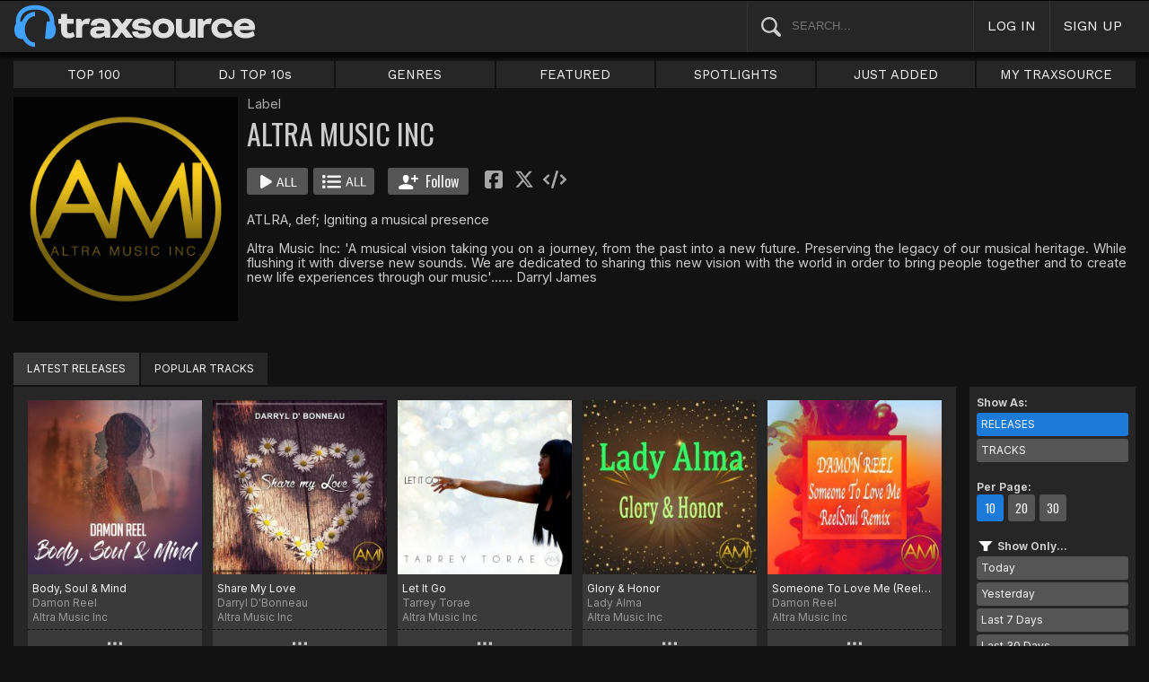

--- FILE ---
content_type: text/html; charset=UTF-8
request_url: https://www.traxsource.com/label/29128/altra-music-inc
body_size: 9624
content:
<!DOCTYPE html>
<html>
<head>

  <title>Altra Music Inc Tracks & Releases on Traxsource</title>

  <meta http-equiv="Content-Type" content="text/html; charset=utf-8">
  <meta name="description" content="Download Real House and Electronic Music in AIFF, WAV and MP3 format">
  <meta name="robots" content="index, follow, max-image-preview:large"/>
  <meta name="viewport" content="width=device-width, initial-scale=1, maximum-scale=1.0, user-scalable=no, minimal-ui">
  
  <meta property="og:title" content="Altra Music Inc">
  <meta property="og:type" content="company">
  <meta property="og:url" content="https://www.traxsource.com/label/29128/altra-music-inc">
  <meta property="og:image" content="https://geo-static.traxsource.com/files/labels/29224.jpg">
  <meta property="og:image:width" content="600">
  <meta property="og:image:height" content="600">
  <meta property="og:description" content="Available for download on Traxsource. Featuring Tracks from Damon Reel, Darryl D'Bonneau, Tarrey Torae, Lady Alma and more...">
  <meta name="twitter:card" content="summary">
  <meta name="twitter:site" content="@traxsource">
  <meta name="twitter:creator" content="@traxsource">
  <meta name="twitter:domain" content="www.traxsource.com">

  <link rel="apple-touch-icon" sizes="180x180" href="https://geo-w-static.traxsource.com/img/apple-touch-icon-180x180.png">
  <link rel="apple-touch-icon" sizes="152x152" href="https://geo-w-static.traxsource.com/img/apple-touch-icon-152x152.png">
  <link rel="apple-touch-icon" sizes="144x144" href="https://geo-w-static.traxsource.com/img/apple-touch-icon-144x144.png">
  <link rel="apple-touch-icon" sizes="120x120" href="https://geo-w-static.traxsource.com/img/apple-touch-icon-120x120.png">
  <link rel="apple-touch-icon" sizes="114x114" href="https://geo-w-static.traxsource.com/img/apple-touch-icon-114x114.png">
  <link rel="apple-touch-icon" sizes="76x76" href="https://geo-w-static.traxsource.com/img/apple-touch-icon-76x76.png">
  <link rel="apple-touch-icon" sizes="72x72" href="https://geo-w-static.traxsource.com/img/apple-touch-icon-72x72.png">
  <link rel="apple-touch-icon" sizes="57x57" href="https://geo-w-static.traxsource.com/img/apple-touch-icon-57x57.png">

  <link rel="shortcut icon" type="image/x-icon" href="https://geo-w-static.traxsource.com/img/fav_icon.png">

  <link rel="icon" sizes="196x196" href="https://geo-w-static.traxsource.com/img/favicon-196x196.png">
  <link rel="icon" sizes="128x128" href="https://geo-w-static.traxsource.com/img/favicon-128x128.png">
  <meta name="msapplication-TileImage" content="https://geo-w-static.traxsource.com/img/apple-touch-icon-144x144.png">
  <meta name="msapplication-TileColor" content="#262626">

  <link rel="stylesheet" type="text/css" href="https://geo-w-static.traxsource.com/css/ts_plugs.min.css?ts=1560271680">
  <link rel="stylesheet" type="text/css" href="https://geo-w-static.traxsource.com/scripts/src.php/1745861040/css/ts_index.min.css">

  <link rel="preconnect" href="https://fonts.googleapis.com">
  <link rel="preconnect" href="https://fonts.gstatic.com" crossorigin>
  <link href="https://fonts.googleapis.com/css2?family=Work+Sans&display=swap" rel="stylesheet">
  <link href="https://fonts.googleapis.com/css2?family=Work+Sans:wght@700&display=swap" rel="stylesheet">
  <link href="https://fonts.googleapis.com/css2?family=Inter&display=swap" rel="stylesheet">
  <link href="https://fonts.googleapis.com/css2?family=Inter:wght@700&display=swap" rel="stylesheet">
  <link href='https://fonts.googleapis.com/css?family=Oswald:700,400' rel='stylesheet' type='text/css'>

  <script type="text/javascript" src="https://geo-w-static.traxsource.com/js/ts_plugs.min.js?ts=1495471080"></script>
  <script type="text/javascript" src="https://geo-w-static.traxsource.com/js/playlist.ts.v2.min.js?ts=1689087660"></script>
  <script type="text/javascript" src="https://geo-w-static.traxsource.com/scripts/src.php/1748447820/js/traxsource.global.min.js"></script>
  <script type="text/javascript" src="https://geo-w-static.traxsource.com/js/tsmain.min.js?ts=1746118980"></script>
  <script type="text/javascript" src="https://geo-w-static.traxsource.com/js/tspage.min.js?ts=1746118860"></script>

  <!-- Start of traxsource Zendesk Widget script -->
    <script>/*<![CDATA[*/window.zEmbed||function(e,t){var n,o,d,i,s,a=[],r=document.createElement("iframe");window.zEmbed=function(){a.push(arguments)},window.zE=window.zE||window.zEmbed,r.src="javascript:false",r.title="",r.role="presentation",(r.frameElement||r).style.cssText="display: none",d=document.getElementsByTagName("script"),d=d[d.length-1],d.parentNode.insertBefore(r,d),i=r.contentWindow,s=i.document;try{o=s}catch(e){n=document.domain,r.src='javascript:var d=document.open();d.domain="'+n+'";void(0);',o=s}o.open()._l=function(){var e=this.createElement("script");n&&(this.domain=n),e.id="js-iframe-async",e.src="https://assets.zendesk.com/embeddable_framework/main.js",this.t=+new Date,this.zendeskHost="traxsource.zendesk.com",this.zEQueue=a,this.body.appendChild(e)},o.write('<body onload="document._l();">'),o.close()}();/*]]>*/</script>
  </head>

<body class="v-">

  <header>
<div id="headerBay">
  <div class="header-div logo-bay v-">
    <a href="/">
      <img src="/img/ts-new-hdr.svg" class="logo-svg" alt="Traxsource">
      <svg class="logo-svg head">
        <use xlink:href="/img/vects.v2.svg#head"></use>
      </svg>
    </a>
  </div><div class="header-div search-bay v-">
    <form id="mainSearch" method="GET" action="/search">
      <a href="javascript:void(0)" id="searHelpBtnUB"><img src="/img/search.svg" class="search-help" alt="Search Help"></a><input type="text" name="term" value="" placeholder="SEARCH..." class="search-input" />
    </form>
  </div><div class="header-div s-form srch-cancel v-"><a href="javascript:void(0)" class="hdrlnk">CANCEL</a>
  </div><div class="header-div search-btn v-"><a href="javascript:void(0)" class="hdrlnk alt-btn">
      <svg class="search-svg sbtn">
        <use xlink:href="/img/vects.v2.svg#search"></use>
      </svg>
    </a>
  </div><div class="header-div header-login v-"><a href="javascript:void(0)" id="loginLnk" class="hdrlnk">LOG IN</a>
  </div><div class="header-div header-signup v-"><a href="/signup" id="signupLnk" class="hdrlnk">SIGN UP</a>
  </div><div class="header-div header-menu v-">
    <a href="javascript:void(0)" class="hdrlnk menu-btn">
      <svg class="menu-svg sbtn">
        <use xlink:href="/img/vects.v2.svg#menu"></use>
      </svg>
    </a>
  </div>
</div>
</header>

  <div id="playerBay" class="v-">
    <div class="player-center">
      <div class="player-cont">

        <div id="playerMask"></div>

        <div id="tsjp1" class="jp-jplayer"></div>

        <div id="tsjpcont1" class="jp-audio">
          <div class="jp-type-single">
            <div class="jp-gui jp-interface">
              <div class="jp-controls">
                <a href="javascript:void(0);" class="jp-play plapau" tabindex="1">
                  <img src="https://geo-w-static.traxsource.com/img/play.svg" class="play-svg pl-svg">
                </a>
                <a href="javascript:void(0);" class="jp-pause plapau" tabindex="1">
                  <img src="https://geo-w-static.traxsource.com/img/pause.svg" class="pause-svg pl-svg">
                </a>
                <div class="pl-loader"><img class="loading-svg pl-svg" src="https://geo-w-static.traxsource.com/img/loading.svg"></div>
                <a href="javascript:void(0);" class="jp-previous prenex" tabindex="1">
                  <img class="prev-svg skip-svg" src="https://geo-w-static.traxsource.com/img/prev.svg">
                </a>
                <a href="javascript:void(0);" class="jp-next prenex" tabindex="1">
                  <img class="next-svg skip-svg" src="https://geo-w-static.traxsource.com/img/next.svg">
                </a>
              </div><div id="v1WfInfoCont"></div><div class="jp-progress" id="PWFCont">
                <div class="key-bpm" id="plrsKeyBPM"></div>
                <div class="jp-seek-bar"></div>
              </div><div class="right-controls">
                <div id="volumeButton" title="Volume">
                  <svg class="vol-svg pl-rt-svg"><use xlink:href="/img/vects.v2.svg#speaker"></use></svg>
                </div>
                <div id="playerShareButton"></div>
                <div class="ttl-drop-menu com-drop-menu">
                  <a href="javascript:void(0)" class="com-close sm"></a>
                  <div class="sharebox-inline">
                    <a href="javascript:void(0)" class="share fbook">
                    </a><a href="javascript:void(0)" class="share twitter">
                    </a><a href="javascript:void(0)" class="share embed"></a>
                  </div><br />
                  <div class="com-drop-hdr fol-hdr">follow:</div>
                  <div id="plrsFollows"></div>
                </div>
              </div>
            </div>
          </div>

        <div id="nowPlayCont" class="v-">
          <div id="npPrev" class="np-prenex">
          </div>

          <div id="nowPlayTtl" class="v-">
            <div class="np-div np-img">
              <a href="javascript:void(0)" class="now-play-img-lnk"><span id="plrnpImg"></span><img src="https://geo-w-static.traxsource.com/img/promo_large.png" class="promo" /><img src="https://geo-w-static.traxsource.com/img/pre-order.png" class="pre-ord-img" /><img src="https://geo-w-static.traxsource.com/img/pre-order-promo.png" class="pre-ord-promo-img" /></a>
            </div><div class="np-div np-info">
              <div class="t-cont ellip plinkable">
                <span id="plrnpTitle"><a href="">&nbsp;</a></span><br />
                <span id="plrnpArtists">&nbsp;</span><br />
                <span id="plrnpLabel">&nbsp;</span>
              </div>

              <div class="sub-info ellip plinkable">
                <span class="no-compact-inf">
                  <span id="pltnpCatnum">&nbsp;</span>
                  <span id="plrnpRelDate">&nbsp;</span>
                  <span id="plrnpDur">&nbsp;</span>
                </span>
                <span id="plrnpKeyBPM">&nbsp;</span>
                <a href="javascript:void(0)" id="plrnpGenre">&nbsp;</a><br />
              </div>

              <div class="alb-only">Album Only</div>
              <div class="buy-cont">
                <a href="javascript:void(0);" class="com-buy" id="plrnpBuy" data-cart="" title="Add to Cart"><span id="plrnpPrice">&nbsp;</span>
                </a><a href="javascript:void(0)" class="cart-alt player"></a>
              </div>

              <a href="javascript:void(0)" id="npFollowBtn" class="com-follow sm compact-btn">
                <svg class="foll-svg" style="top: 1px;"><use xlink:href="/img/vects.v2.svg#follow"></use></svg>
              </a>
              <div id="compactFollCont" class="com-drop-menu">
                <a href="javascript:void(0)" class="com-close"></a>
                <div class="com-drop-hdr fol-hdr">
                  <svg class="foll-svg"><use xlink:href="/img/vects.v2.svg#follow"></use></svg>&nbsp;
                  follow:
                </div>
              </div>

              <a href="javascript:void(0)" id="npBtnsMenuBtn" class="compact-btn">Options</a>
              <div class="np-btns">
                <a href="javascript:void(0)" class="com-close"></a>
                <a href="javascript:void(0)" class="npb pl-remove-btn compact-btn red" title="Remove from playlist"></a>
                <div id="npUtl" class="np-br">
                  <a href="javascript:void(0)" class="add-to-utl-btn compact-btn np-br">Add to My Chart</a>
                  <div class="utl-drop-cont"></div>
                </div>
                <div class="sharebox-inline">
                      <a href="javascript:void(0)" class="share fbook">
                  </a><a href="javascript:void(0)" class="share twitter">
                  </a><a href="javascript:void(0)" class="share embed"></a>
                </div>
              </div>

              <div class="goto plinkable">
                <a href="javascript:void(0)" id="plrnpTtlUrl">go to this release <span class="link-arrow">&nbsp;&nbsp;</span></a>
              </div>
            </div>
          </div>

          <div id="npNext" class="np-prenex"></div>


          <div id="playlistCont" class="v-">
            <div class="playlist-item hdr">
              <div class="thumb">&nbsp;
              </div><div class="tk-title">TITLE
              </div><div class="tk-artist">ARTIST
              </div><div class="label">LABEL
              </div><div class="r-date">RELEASED
              </div><div class="utils">&nbsp;</div>
            </div>

            <div class="jp-playlist">
              <ul>
              </ul>
            </div>
            <div id="plControl">
              <span id="plCount"></span> Tracks in Playlist
              <a href="javascript:void(0)" id="plyrClrPlBtn" class="clear-pl-btn compact-btn red">Clear Playlist</a>
              <a href="javascript:void(0)" id="plyrPl2UchBtn" class="save-as-utl-btn compact-btn orange np-br">Save Playlist as a Chart</a>
            </div>
          </div>
        </div>

          <!--VOLUME-->
          <div id="volumeBarCont">
            <div id="volumeBar"></div>
          </div>
        </div>

        <!--PLAYER TITLE INFO-->
        <div id="playerTitleInfo" class="v-">
          <div class="img-cont"><a href="javascript:void(0)" id="plrsImgLink">&nbsp;<img src="https://geo-w-static.traxsource.com/img/promo_large.png" class="promo" /><img src="https://geo-w-static.traxsource.com/img/pre-order.png" class="pre-ord-img" /><img src="https://geo-w-static.traxsource.com/img/pre-order-promo.png" class="pre-ord-promo-img" /></a>
          </div><div id="PlTtlInfo" class="ellip">
            <a href="javascript:void(0)" class="com-title" id="plrsTitle">&nbsp;</a><span id="artitBr"><br /></span>
            <span class="com-artist" id="plrsArtists">&nbsp;</span><br />
            <div class="sub-info ellip">
              <span id="plrsLabel">&nbsp;</span>
              <span id="plrsRelDate">&nbsp;</span>
              <span id="plrsDur">&nbsp;</span>
              <a href="#" id="plrsGenre">&nbsp;</a>
            </div>
          </div><div class="buy-fly">
            <div class="alb-only">Album Only</div>
            <div class="buy-cont">
              <a href="javascript:void(0);" class="com-buy" id="plrsBuy" data-cart="" title="Add to Cart"><span class="price" id="plrsPrice"></span>
              </a><a href="javascript:void(0)" class="cart-alt player"></a>
            </div>
          </div><div class="player-util-btns">
            <div id="playerKeyLegendBtn">
              <svg class="pl-exp-svg pl-util-svg"><use xlink:href="/img/vects.v2.svg#keys"></use></svg>
            </div>
            <div id="playlistExpand" class="pl-col-exp">
            </div>
            <div id="playlistCollapse" class="pl-col-exp">
            </div>
          </div>
        </div>
      </div>

    </div>
  </div>

  <!--<div id="debugInfo"></div>-->

  <div id="mainBay">

    <div id="loginFormCont">
      <div class="com-close"></div>
      <iframe id="loginFrame" scrolling="no" class="v-">Your browser is incompatible*</iframe>
    </div>

    <div id="menuBay"><ul class="menu-cont v-">
  <li id="menuLiTop">
    <a id="menuBtnTop" href="/top/tracks">TOP 100</a>
    <div id="menuDivTop" class="menu-floater top">
      <a href="/top/tracks" class="flt">Tracks</a>
      <a href="/top/singles" class="flt">Singles</a>
      <a href="/top/albums" class="flt">Albums</a>
      <a href="/top/preorder-tracks" class="flt">Pre-orders</a>
      <a href="/top/djtop" class="flt">Dj TOP 10s</a>
    </div>
  </li><li id="menuLiDjTop">
    <a id="menuBtnDjTop" href="/dj-top-10s">DJ TOP 10s</a>
  </li><li id="menuLiGenres">
    <a id="menuBtnGenres" href="javascript:void(0);">GENRES</a>
    <div id="menuDivGenres" class="menu-floater genr">
      <div class="mn-split">
        
        <a href="/genre/4/house" class="flt">House</a>
        
        <a href="/genre/13/deep-house" class="flt">Deep House</a>
        
        <a href="/genre/24/soulful-house" class="flt">Soulful House</a>
        
        <a href="/genre/29/garage" class="flt">Garage</a>
        
        <a href="/genre/27/afro-house" class="flt">Afro House</a>
        
        <a href="/genre/17/nu-disco-indie-dance" class="flt">Nu Disco / Indie Dance</a>
        
        <a href="/genre/15/jackin-house" class="flt">Jackin House</a>
        
        <a href="/genre/18/tech-house" class="flt">Tech House</a>
        
        <a href="/genre/20/techno" class="flt">Techno</a>
        
        <a href="/genre/12/classic-house" class="flt">Classic House</a>
        
        <a href="/genre/3/soul-funk-disco" class="flt">Soul / Funk / Disco</a>
        
        <a href="/genre/23/afro-latin-brazilian" class="flt">Afro / Latin / Brazilian</a>
        
        <a href="/genre/19/melodic-progressive-house" class="flt">Melodic / Progressive House</a>
        
        <a href="/genre/16/minimal-deep-tech" class="flt">Minimal / Deep Tech</a>
        
        <a href="/genre/1/lounge-chill-out" class="flt">Lounge / Chill Out</a>
        
      </div><div class="mn-split">
        
        <a href="/genre/5/electronica" class="flt">Electronica</a>
        
        <a href="/genre/2/broken-beat-nu-jazz" class="flt">Broken Beat / Nu-Jazz</a>
        
        <a href="/genre/30/world" class="flt">World</a>
        
        <a href="/genre/31/drum-and-bass" class="flt">Drum &amp; Bass</a>
        
        <a href="/genre/32/pop-dance" class="flt">Pop / Dance</a>
        
        <a href="/genre/11/electro-house" class="flt">Electro House</a>
        
        <a href="/genre/14/leftfield" class="flt">Leftfield</a>
        
        <a href="/genre/6/r-and-b-hip-hop" class="flt">R&amp;B / Hip Hop</a>
        
        <a href="/genre/21/sounds-samples-and-loops" class="flt">Sounds, Samples &amp; Loops</a>
        
        <a href="/genre/7/acapella" class="flt">Acapella</a>
        
        <a href="/genre/9/beats" class="flt">Beats</a>
        
        <a href="/genre/10/efx-dj-tools" class="flt">Efx / DJ Tools</a>
        
        <a href="/genre/28/stems" class="flt">STEMS</a>
        
        <a href="/genre/22/miscellaneous" class="flt">Miscellaneous</a>
        
      </div>
    </div>
  </li><li id="menuLiFeat">
    <a id="menuBtnFeat" href="javascript:void(0);">FEATURED</a>
    <div id="menuDivFeat" class="menu-floater feat">
      
      <a href="/list/35/whats-hot" class="flt">What's Hot</a>
      
      <a href="/list/1/upfront-promos" class="flt">Upfront Promos</a>
      
      <a href="/list/2/new-releases" class="flt">New Releases</a>
      
      <a href="/list/3/compilations" class="flt">Compilations</a>
      
      <a href="/list/6/essentials" class="flt">Essentials</a>
      
      <a href="/list/69/hidden-gems" class="flt">Hidden Gems</a>
      
      <a href="/label/34118/traxsource-weekend-weapons" class="flt">Weekend Weapons</a>
      <a href="/label/4040/traxsource-hype-chart" class="flt">Hype Chart</a>
      <a href="/preorders" class="flt">Pre-Orders</a>
      <a href="/best-of-2025" class="flt">Best of 2025 <sup style="color: #d83;">new</sup></a>
    </div>
  </li><li id="menuLiSpot">
    <a id="menuBtnSpot" href="javascript:void(0);">SPOTLIGHTS</a>
    <div id="menuDivSpot" class="menu-floater spot">
      
      <a href="/spotlight/46/reel-people-music-celebrates-100-releases" class="flt">Reel People Music Celebrates 100 Releases...</a>
      
      <a href="/spotlight/45/gogo-music-celebrates-20-years" class="flt">Gogo Music Celebrates 20 Years</a>
      
      <a href="/spotlight/13/nervous-records-celebrates-30-years" class="flt">Nervous Records Celebrates 30 Years</a>
      
      <a href="/spotlight/44/this-is-snatch-records" class="flt">This Is Snatch! Records</a>
      
      <a href="/spotlight/43/basement-boys-celebrate-100-releases" class="flt">Basement Boys Celebrate 100 Releases</a>
      
      <a href="/spotlight/42/masters-at-work-the-relaunch" class="flt">Masters At Work - The Relaunch</a>
      
      <a href="/spotlight/38/a-tribute-to-phil-asher" class="flt">A Tribute To Phil Asher</a>
      
      <a href="/spotlight/35/foliage-records-in-the-spotlight" class="flt">Foliage Records In The Spotlight...</a>
      
      <a href="/spotlight/34/fred-everythings-lazy-days" class="flt">Fred Everything's Lazy Days....</a>
      
      <a href="/spotlight/33/heist-recordings-spotlight" class="flt">Heist Recordings Spotlight</a>
      
      <a href="/spotlight/29/keinemusik-crue-spotlight" class="flt">Keinemusik Crue Spotlight</a>
      
      <a href="/spotlight/28/louies-vega-records-in-the-spotlight" class="flt">Louie's Vega Records In The Spotlight....</a>
      
      <a href="/spotlight/26/local-talk-spotlight" class="flt">Local Talk Spotlight</a>
      
      <a href="/spotlight/9/the-new-french-wave" class="flt">The New French Wave…</a>
      
      <a href="/spotlight/23/todd-terry-spotlight-inhouse-freeze-terminator-records" class="flt">Todd Terry Spotlight - Inhouse / Freeze / Terminator Records</a>
      
    </div>
  </li><li>
    <a id="menuBtnJA" href="/just-added">JUST ADDED</a>
  </li><li id="menuLiMts">
    <a id="menuBtnMTS" href="/my-traxsource/my-tracks">MY TRAXSOURCE</a>
    <div id="menuDivMts" class="menu-floater mts">
      
      <a href="/my-traxsource/my-tracks" class="flt">My Tracks</a>
      
      <a href="/my-traxsource/my-labels" class="flt">My Labels</a>
      
      <a href="/my-traxsource/my-artists" class="flt">My Artists</a>
      
      <a href="/my-traxsource/my-charts" class="flt">My Charts</a>
      
    </div>
  </li>
</ul>
<!--<div style="color: #c22; text-align: center;">We will have a service interuption for planned upgrades, starting today at 4pm until approximately 5:30pm EDT. We apologize for any inconvenience.</div>--></div>

    <div id="bodyBay" class="v-" data-init_cpo=""><script type="text/javascript">
$(function() {
  enablePageListPage();
});
</script>

<div class="title-grid-page list-page v-">
  
<script type="application/ld+json">{"@context": "http://schema.org", "@type": "BreadcrumbList", "itemListElement": [{"@type": "ListItem", "position": 1, "item": {"image": "", "name": "Traxsource", "@id": "https://www.traxsource.com"}}, {"@type": "ListItem", "position": 2, "item": {"name": "Altra Music Inc", "image": "https://geo-static.traxsource.com/files/labels/29224.jpg", "@id": "https://www.traxsource.com/label/29128/altra-music-inc"}}]}</script>
<div class="art-lab-hdr">
  <div class="al-cont v-">
    <div class="al-image"><img src="https://geo-static.traxsource.com/files/labels/29224.jpg" /></div><div class="al-info">
    <!-- <DIV> AL-INFO-->
      <span class="categ">Label</span>
      <h1>ALTRA MUSIC INC</h1>

      <div class="btns coll-btn-cont">
        <a href="javascript:void(0)" class="com-play-all bg" data-titles=1019521,980938,970315,933698,913560,839887,843910,822549,777230,739823>
          
        </a><a href="javascript:void(0)" class="com-pl-all bg" data-titles=1019521,980938,970315,933698,913560,839887,843910,822549,777230,739823>
          
        </a><a href="javascript:void(0)" class="com-follow lg " data-follow="{lid: 29128}">
          <svg class="foll-svg"><use xlink:href="/img/vects.v2.svg#follow"></use></svg>
          <svg class="folling-svg"><use xlink:href="/img/vects.v2.svg#following"></use></svg>
          &nbsp;Follow
        </a><div class="sharebox-inline">
          <a href="javascript:void(0)" class="share fbook">
          </a><a href="javascript:void(0)" class="share twitter">
          </a><a href="javascript:void(0)" class="share embed">
          </a><a href="" class="share badge"  style="display: none" target="_blank"><img src="/img/badge.svg"></a>
        </div>
      </div>

      <div class="bio">
        <div class="bio-cont com-exp-cont">ATLRA, def; Igniting a musical presence<br />
<br />
Altra Music Inc:  'A musical vision taking you on a journey, from the past into a new future.  Preserving the legacy of our musical heritage.  While flushing it with diverse new sounds.  We are dedicated to sharing this new vision with the world in order to bring people together and to create new life experiences through our music'...... Darryl James</div>
        <a href="javascript:void(0)" class="bio-exp com-exp-bar"></a>
      </div>
    </div>
  </div>
</div>

<div class="al-spacer"></div>

<div id="artLabTabMenu" class="list-tabs com-tabs v-">
  <a href="javascript:void(0);" data-url="{base:'/label/29128/altra-music-inc', view:''}" class="active-tab">LATEST RELEASES</a><a href="javascript:void(0);" data-url="{base:'/label/29128/altra-music-inc/top', view:''}">POPULAR TRACKS</a>
</div>
  
  <input type="hidden" class="genre-id" data-gid="" />
  
  <div class="list-cont list-grid com-grid v- init-invis">
    <div class="list-pager top">
      
<div class="pager v-">
  <span class="prev prenex"></span><div class="page-nums">
    <a href="javascript:void(0)" data-pg="1" class="active-page">1</a><a href="javascript:void(0)" data-pg="2" >2</a>
  </div><span class="next prenex"><a href="javascript:void(0)" data-pg="2"></a></span>
</div>

      <form id="pageJumpFrm" name="pageJumpFrm" class="jump-page-form" method="GET" action="">
        JUMP TO PAGE <input type="text" name="pageJump" id="pageJump" class="jump-page" maxlength="4" value=""> <input type="submit" value="go" class="page-jump-subm">
      </form>
    </div>
    
    <div class="grid-cont">
      <div class="grid-page">
        <div class="grid-item play-ttl ptl-1019521" data-tid="1019521">
          <div class="grid-image">
            <a href="/title/1019521/body-soul-and-mind"><img src="https://geo-static.traxsource.com/scripts/image.php/240x240/1a0e11d2a25aa947beedd90ad7829716.jpg" /></a>
            <div class="now-pl"></div>
            <div class="grid-fly">
              <a href="javascript:void(0);" class="com-play" title="Play Release">
                
              </a><a href="javascript:void(0);" class="com-pl" title="Cue Release">
                
              </a><a href="javascript:void(0);" class="i-info" data-url="{base:'/title/', tid: '1019521', view:'popup', clustId: 'listPgCluster'}" title="Quick View">
                <svg class="i-info-svg"><use xlink:href="/img/vects.v2.svg#i-info"></use></svg>
              </a>
            </div>
          </div>
          <div class="links ellip">
            <a href="/title/1019521/body-soul-and-mind" class="com-title">Body, Soul &amp; Mind</a>
            Damon Reel
            <div><a href="/label/29128/altra-music-inc" class="com-label">Altra Music Inc</a></div>
          </div>
          <div class="fly-btn"><svg class="fly-svg"><use xlink:href="/img/vects.v2.svg#fly-btn"></use>
            </svg><svg class="fly-svg flipped"><use xlink:href="/img/vects.v2.svg#fly-btn-flip"></use></svg>
          </div>
        </div><div class="grid-item play-ttl ptl-980938" data-tid="980938">
          <div class="grid-image">
            <a href="/title/980938/share-my-love"><img src="https://geo-static.traxsource.com/scripts/image.php/240x240/716d6d6663882c8151e245a32d36f8a4.jpg" /></a>
            <div class="now-pl"></div>
            <div class="grid-fly">
              <a href="javascript:void(0);" class="com-play" title="Play Release">
                
              </a><a href="javascript:void(0);" class="com-pl" title="Cue Release">
                
              </a><a href="javascript:void(0);" class="i-info" data-url="{base:'/title/', tid: '980938', view:'popup', clustId: 'listPgCluster'}" title="Quick View">
                <svg class="i-info-svg"><use xlink:href="/img/vects.v2.svg#i-info"></use></svg>
              </a>
            </div>
          </div>
          <div class="links ellip">
            <a href="/title/980938/share-my-love" class="com-title">Share My Love</a>
            Darryl D'Bonneau
            <div><a href="/label/29128/altra-music-inc" class="com-label">Altra Music Inc</a></div>
          </div>
          <div class="fly-btn"><svg class="fly-svg"><use xlink:href="/img/vects.v2.svg#fly-btn"></use>
            </svg><svg class="fly-svg flipped"><use xlink:href="/img/vects.v2.svg#fly-btn-flip"></use></svg>
          </div>
        </div><div class="grid-item play-ttl ptl-970315" data-tid="970315">
          <div class="grid-image">
            <a href="/title/970315/let-it-go"><img src="https://geo-static.traxsource.com/scripts/image.php/240x240/1cd6d637440b50a8b50c9e5b5fd41a6b.jpg" /></a>
            <div class="now-pl"></div>
            <div class="grid-fly">
              <a href="javascript:void(0);" class="com-play" title="Play Release">
                
              </a><a href="javascript:void(0);" class="com-pl" title="Cue Release">
                
              </a><a href="javascript:void(0);" class="i-info" data-url="{base:'/title/', tid: '970315', view:'popup', clustId: 'listPgCluster'}" title="Quick View">
                <svg class="i-info-svg"><use xlink:href="/img/vects.v2.svg#i-info"></use></svg>
              </a>
            </div>
          </div>
          <div class="links ellip">
            <a href="/title/970315/let-it-go" class="com-title">Let It Go</a>
            Tarrey Torae
            <div><a href="/label/29128/altra-music-inc" class="com-label">Altra Music Inc</a></div>
          </div>
          <div class="fly-btn"><svg class="fly-svg"><use xlink:href="/img/vects.v2.svg#fly-btn"></use>
            </svg><svg class="fly-svg flipped"><use xlink:href="/img/vects.v2.svg#fly-btn-flip"></use></svg>
          </div>
        </div><div class="grid-item play-ttl ptl-933698" data-tid="933698">
          <div class="grid-image">
            <a href="/title/933698/glory-and-honor"><img src="https://geo-static.traxsource.com/scripts/image.php/240x240/35f33f9b827a4d12304d047d3780f2e6.jpg" /></a>
            <div class="now-pl"></div>
            <div class="grid-fly">
              <a href="javascript:void(0);" class="com-play" title="Play Release">
                
              </a><a href="javascript:void(0);" class="com-pl" title="Cue Release">
                
              </a><a href="javascript:void(0);" class="i-info" data-url="{base:'/title/', tid: '933698', view:'popup', clustId: 'listPgCluster'}" title="Quick View">
                <svg class="i-info-svg"><use xlink:href="/img/vects.v2.svg#i-info"></use></svg>
              </a>
            </div>
          </div>
          <div class="links ellip">
            <a href="/title/933698/glory-and-honor" class="com-title">Glory &amp; Honor</a>
            Lady Alma
            <div><a href="/label/29128/altra-music-inc" class="com-label">Altra Music Inc</a></div>
          </div>
          <div class="fly-btn"><svg class="fly-svg"><use xlink:href="/img/vects.v2.svg#fly-btn"></use>
            </svg><svg class="fly-svg flipped"><use xlink:href="/img/vects.v2.svg#fly-btn-flip"></use></svg>
          </div>
        </div><div class="grid-item play-ttl ptl-913560" data-tid="913560">
          <div class="grid-image">
            <a href="/title/913560/someone-to-love-me-reelsoul-remix"><img src="https://geo-static.traxsource.com/scripts/image.php/240x240/8521ce00203c77c60180ade6a63aecd9.jpg" /></a>
            <div class="now-pl"></div>
            <div class="grid-fly">
              <a href="javascript:void(0);" class="com-play" title="Play Release">
                
              </a><a href="javascript:void(0);" class="com-pl" title="Cue Release">
                
              </a><a href="javascript:void(0);" class="i-info" data-url="{base:'/title/', tid: '913560', view:'popup', clustId: 'listPgCluster'}" title="Quick View">
                <svg class="i-info-svg"><use xlink:href="/img/vects.v2.svg#i-info"></use></svg>
              </a>
            </div>
          </div>
          <div class="links ellip">
            <a href="/title/913560/someone-to-love-me-reelsoul-remix" class="com-title">Someone To Love Me  (ReelSoul Remix)</a>
            Damon Reel
            <div><a href="/label/29128/altra-music-inc" class="com-label">Altra Music Inc</a></div>
          </div>
          <div class="fly-btn"><svg class="fly-svg"><use xlink:href="/img/vects.v2.svg#fly-btn"></use>
            </svg><svg class="fly-svg flipped"><use xlink:href="/img/vects.v2.svg#fly-btn-flip"></use></svg>
          </div>
        </div><div class="grid-item play-ttl ptl-839887" data-tid="839887">
          <div class="grid-image">
            <a href="/title/839887/someone-to-love-me-darryl-james-altra-vocal-mix"><img src="https://geo-static.traxsource.com/scripts/image.php/240x240/c83ac2bf70345490ba84b957bbd27b64.jpg" /></a>
            <div class="now-pl"></div>
            <div class="grid-fly">
              <a href="javascript:void(0);" class="com-play" title="Play Release">
                
              </a><a href="javascript:void(0);" class="com-pl" title="Cue Release">
                
              </a><a href="javascript:void(0);" class="i-info" data-url="{base:'/title/', tid: '839887', view:'popup', clustId: 'listPgCluster'}" title="Quick View">
                <svg class="i-info-svg"><use xlink:href="/img/vects.v2.svg#i-info"></use></svg>
              </a>
            </div>
          </div>
          <div class="links ellip">
            <a href="/title/839887/someone-to-love-me-darryl-james-altra-vocal-mix" class="com-title">Someone To Love Me (Darryl James Altra Vocal Mix)</a>
            Damon Reel
            <div><a href="/label/29128/altra-music-inc" class="com-label">Altra Music Inc</a></div>
          </div>
          <div class="fly-btn"><svg class="fly-svg"><use xlink:href="/img/vects.v2.svg#fly-btn"></use>
            </svg><svg class="fly-svg flipped"><use xlink:href="/img/vects.v2.svg#fly-btn-flip"></use></svg>
          </div>
        </div><div class="grid-item play-ttl ptl-843910" data-tid="843910">
          <div class="grid-image">
            <a href="/title/843910/someone-to-love-me"><img src="https://geo-static.traxsource.com/scripts/image.php/240x240/f5d764b42da20e4f4b42397d1314f342.jpg" /></a>
            <div class="now-pl"></div>
            <div class="grid-fly">
              <a href="javascript:void(0);" class="com-play" title="Play Release">
                
              </a><a href="javascript:void(0);" class="com-pl" title="Cue Release">
                
              </a><a href="javascript:void(0);" class="i-info" data-url="{base:'/title/', tid: '843910', view:'popup', clustId: 'listPgCluster'}" title="Quick View">
                <svg class="i-info-svg"><use xlink:href="/img/vects.v2.svg#i-info"></use></svg>
              </a>
            </div>
          </div>
          <div class="links ellip">
            <a href="/title/843910/someone-to-love-me" class="com-title">Someone To Love Me</a>
            Damon Reel
            <div><a href="/label/29128/altra-music-inc" class="com-label">Altra Music Inc</a></div>
          </div>
          <div class="fly-btn"><svg class="fly-svg"><use xlink:href="/img/vects.v2.svg#fly-btn"></use>
            </svg><svg class="fly-svg flipped"><use xlink:href="/img/vects.v2.svg#fly-btn-flip"></use></svg>
          </div>
        </div><div class="grid-item play-ttl ptl-822549" data-tid="822549">
          <div class="grid-image">
            <a href="/title/822549/touch-the-sky"><img src="https://geo-static.traxsource.com/scripts/image.php/240x240/c7b7f8dd522892e98fc54ce32668a116.jpg" /></a>
            <div class="now-pl"></div>
            <div class="grid-fly">
              <a href="javascript:void(0);" class="com-play" title="Play Release">
                
              </a><a href="javascript:void(0);" class="com-pl" title="Cue Release">
                
              </a><a href="javascript:void(0);" class="i-info" data-url="{base:'/title/', tid: '822549', view:'popup', clustId: 'listPgCluster'}" title="Quick View">
                <svg class="i-info-svg"><use xlink:href="/img/vects.v2.svg#i-info"></use></svg>
              </a>
            </div>
          </div>
          <div class="links ellip">
            <a href="/title/822549/touch-the-sky" class="com-title">Touch The Sky</a>
            Chris Rob
            <div><a href="/label/29128/altra-music-inc" class="com-label">Altra Music Inc</a></div>
          </div>
          <div class="fly-btn"><svg class="fly-svg"><use xlink:href="/img/vects.v2.svg#fly-btn"></use>
            </svg><svg class="fly-svg flipped"><use xlink:href="/img/vects.v2.svg#fly-btn-flip"></use></svg>
          </div>
        </div><div class="grid-item play-ttl ptl-777230" data-tid="777230">
          <div class="grid-image">
            <a href="/title/777230/life-so-amazing-reelsoul-remix"><img src="https://geo-static.traxsource.com/scripts/image.php/240x240/80ad7a6ee3ec87c2b06530dc0a516786.jpg" /></a>
            <div class="now-pl"></div>
            <div class="grid-fly">
              <a href="javascript:void(0);" class="com-play" title="Play Release">
                
              </a><a href="javascript:void(0);" class="com-pl" title="Cue Release">
                
              </a><a href="javascript:void(0);" class="i-info" data-url="{base:'/title/', tid: '777230', view:'popup', clustId: 'listPgCluster'}" title="Quick View">
                <svg class="i-info-svg"><use xlink:href="/img/vects.v2.svg#i-info"></use></svg>
              </a>
            </div>
          </div>
          <div class="links ellip">
            <a href="/title/777230/life-so-amazing-reelsoul-remix" class="com-title">Life, So Amazing (ReelSoul Remix)</a>
            Ugochi
            <div><a href="/label/29128/altra-music-inc" class="com-label">Altra Music Inc</a></div>
          </div>
          <div class="fly-btn"><svg class="fly-svg"><use xlink:href="/img/vects.v2.svg#fly-btn"></use>
            </svg><svg class="fly-svg flipped"><use xlink:href="/img/vects.v2.svg#fly-btn-flip"></use></svg>
          </div>
        </div><div class="grid-item play-ttl ptl-739823" data-tid="739823">
          <div class="grid-image">
            <a href="/title/739823/swingin"><img src="https://geo-static.traxsource.com/scripts/image.php/240x240/901519bb936c8090a9c1f1ff10c4d27b.jpg" /></a>
            <div class="now-pl"></div>
            <div class="grid-fly">
              <a href="javascript:void(0);" class="com-play" title="Play Release">
                
              </a><a href="javascript:void(0);" class="com-pl" title="Cue Release">
                
              </a><a href="javascript:void(0);" class="i-info" data-url="{base:'/title/', tid: '739823', view:'popup', clustId: 'listPgCluster'}" title="Quick View">
                <svg class="i-info-svg"><use xlink:href="/img/vects.v2.svg#i-info"></use></svg>
              </a>
            </div>
          </div>
          <div class="links ellip">
            <a href="/title/739823/swingin" class="com-title">Swingin</a>
            Reelsoul
            <div><a href="/label/29128/altra-music-inc" class="com-label">Altra Music Inc</a></div>
          </div>
          <div class="fly-btn"><svg class="fly-svg"><use xlink:href="/img/vects.v2.svg#fly-btn"></use>
            </svg><svg class="fly-svg flipped"><use xlink:href="/img/vects.v2.svg#fly-btn-flip"></use></svg>
          </div>
        </div>
      </div>
      
      <div class="list-pager">
<div class="pager v-">
  <span class="prev prenex"></span><div class="page-nums">
    <a href="javascript:void(0)" data-pg="1" class="active-page">1</a><a href="javascript:void(0)" data-pg="2" >2</a>
  </div><span class="next prenex"><a href="javascript:void(0)" data-pg="2"></a></span>
</div>
</div>
      <input type="hidden" id="listPgCluster" value="1019521,980938,970315,933698,913560,839887,843910,822549,777230,739823" />
    </div>
  </div><div id="pageFilter" class="page-filter v-" data-condition="{cn: 'titles',
         ipp: 10,
         period: '',
         gf: [],
         ob: '',
         so: '',
         hideWeeks: 1,
         hideTabs: '',
         hidePOFilter: 1,
         showPOs: 1,
         isLogged: 0,
         dummyGenre: 0}">
  <div class="page-filter-cont">
  
    <div class="non-css-separator">
      <div class="view-mode fsect vert">
        <div class="fhdr">Show As:</div>
        <a href="javascript:void(0)" id="titles">RELEASES
        </a><a href="javascript:void(0)" id="tracks">TRACKS</a>
      </div>
      
      <div class="ipp fsect">
        <div class="fhdr">Per Page:&nbsp;</div>
        <div class="ipp-grid ipp-links" style="display: none;">
          <a href="javascript:void(0)"     class="compact-btn" data-ipp="10"  id="ripp10">10
          </a><a href="javascript:void(0)" class="compact-btn" data-ipp="20"  id="ripp20">20
          </a><a href="javascript:void(0)" class="compact-btn" data-ipp="30"  id="ripp30">30</a>
        </div>
        <div class="ipp-track ipp-links" style="display: none;">
          <a href="javascript:void(0)"     class="compact-btn" data-ipp="10"  id="tipp10">10
          </a><a href="javascript:void(0)" class="compact-btn" data-ipp="50"  id="tipp50">50
          </a><a href="javascript:void(0)" class="compact-btn" data-ipp="100" id="tipp100">100</a>
        </div>
      </div>
      
      <div class="preord fsect" style="display: none;">
        <div class="fhdr" style="color: #ec008c">Pre-orders:&nbsp;</div>
        <div class="preord-links">
          <a href="javascript:void(0)"     class="compact-btn" data-po="1" id="poOn">ON
          </a><a href="javascript:void(0)" class="compact-btn" data-po="0" id="poOff">OFF
          </a>
        </div>
      </div>
    </div>
    
    <div class="non-css-separator">
      <div class="rdate-filt fsect fcoll vert">
        <div class="fhdr">
          <svg class="filter-svg"><use xlink:href="/img/vects.v2.svg#filter"></use></svg>
          Show Only...
        </div>
        <div class="fcoll-cont">
          <a href="javascript:void(0)" class="com-close"></a>
          <a href="javascript:void(0)" class="filt-a" id="today">Today</a>
          <a href="javascript:void(0)" class="filt-a" id="yesterday">Yesterday</a>
          <a href="javascript:void(0)" class="filt-a" id="week">This Week</a>
          <a href="javascript:void(0)" class="filt-a" id="last_week">Last Week</a>
          <a href="javascript:void(0)" class="filt-a" id="7d">Last 7 Days</a>
          <a href="javascript:void(0)" class="filt-a" id="30d">Last 30 Days</a>
          <a href="javascript:void(0)" class="filt-a" id="login">Since Last Login</a>
          <a href="javascript:void(0)" class="filt-a" id="purchase">Since Last Purchase</a>
          <a href="javascript:void(0)" class="filt-a" id="custom">Range</a>
          <div id="pRange" class="tsui">
            <input type="text" id="pStart" value="" readonly="readonly" /> - <input type="text" id="pEnd"   value="" readonly="readonly" />
          </div>
        </div>
      </div>
      
      <div class="genre-filt fsect fcoll vert">
        <div class="fhdr">
          <svg class="filter-svg"><use xlink:href="/img/vects.v2.svg#filter"></use></svg>
          Genre...
        </div>
        <div class="fcoll-cont">
          <a href="javascript:void(0)" class="com-close"></a>
          
          <a href="javascript:void(0)" class="genre-clr filt-a" style="visibility: hidden;">Reset Genres</a>
        </div>
      </div>
      
      <div class="reset-filt fsect fcoll vert">
        <div class="fhdr reset">
          <svg class="filter-svg"><use xlink:href="/img/vects.v2.svg#filter"></use></svg>
          Reset Filters
        </div>
      </div>
    </div>
  </div>
</div>

</div></div>

    <div id="bodyMask" class="v-"></div>

    <!-- TTL POPUP -->
    <div id="titlePopup" class="v-">
      <div id="ttlPuInner">
        <div id="ttlPuClose" class="com-close"></div>
        <div id="ttlPuPrev" class="ttl-pu-nav" title="Previous Release"></div>
        <div id="ttlPuCont"></div>
        <div id="ttlPuNext" class="ttl-pu-nav" title="Next Release"></div>
      </div>
    </div>

    <!--MSG PU-->
    <div id="messagePopup" class="com-popup">
      <div class="mspu-hdr"></div>
      <a href="javascript:void(0)" class="com-close mspu-close"></a>
      <div class="mspu-cont">
        <div class="mspu-txt"></div>
        <div class="err-txt"></div>
      </div>
      <div class="mspu-inp-cont">
        <p><input type="text" class="mspu-input" maxlength="" /></p>
        <p class="mspu-cart-def-p"><input type="checkbox" class="mspu-cart-def-cb">Make Default</p>
        <a href="javascript:void(0)" class="submit-button compact-btn green">Save</a>
      </div>
      <div class="mspu-buttons">
        <a href="javascript:void(0)" class="com-yes compact-btn">Yes</a>
        <a href="javascript:void(0)" class="com-no compact-btn">No</a>
      </div>
    </div>

    <!--EMBED PU-->
    <div id="embedPopup" class="com-popup">
      <a href="javascript:void(0)" class="com-close embed-close"></a>
      <div class="embed-hdr">Embed a player for <span id="eTitle"></span></div>
      <textarea id="embedCodeBox"></textarea>
      <div class="instr">
        Copy the above code and paste it into your website or blog.
      </div>
    </div>

    <div id="fullImgCont" class="full-img-cont v-"></div>

    <div id="keyComCont" class="com-popup keys">
      <a href="javascript:void(0)" class="com-close kc-close"></a>
      <div id="keyComImg"></div>
    </div>

  </div>

  <div id="bottomBay">
<div class="bottom-Separator"></div>
<div id="bottomCont" class="v-">
  <div class="sect">
    <span class="sect-hdr">INFO</span>
    <a href="https://traxsource.zendesk.com/hc/en-us/sections/115000664263-Getting-Started" target="_blank" rel="noreferrer" class="ext">Getting Started</a><br />
    <!--<a href="/gift-certificates">Gift Codes</a><br />-->
    <a href="/upgrade">Upgrade Your Tracks</a><br />
    <a href="javascript:void(0)" id="currConvert">Currency Converter</a><br /> 
    <a href="https://traxsource.zendesk.com/hc/en-us/sections/115000671843-User-Charts" target="_blank" rel="noreferrer" class="ext">Create and Share Charts</a><br />
    <a href="https://traxsource.zendesk.com/hc/en-us/categories/115000518003-Customer-Knowledge-Base" target="_blank" rel="noreferrer" class="ext">Help and Support</a><br />
  </div><div class="sect">
    <span class="sect-hdr">CONNECT</span>
    <a href="https://itunes.apple.com/us/app/traxsource/id492664129" target="_blank" rel="noreferrer" class="ext">Traxsource on iPhone</a><br />
    <a href="https://play.google.com/store/apps/details?id=traxsource.com.traxsource" target="_blank" rel="noreferrer" class="ext">Traxsource on Android</a><br />
    <a href="https://downloader.traxsource.com" target="_blank" class="ext">Traxsource Downloader</a><br />
    <a href="/logos-and-images" target="_blank" class="ext">Traxsource Logos</a>
      
    <div class="soc-rel">
      <a href="https://www.facebook.com/traxsource" target="_blank" rel="noreferrer" class="social fbook ext">
      </a>
      <a href="https://www.twitter.com/@traxsource" target="_blank" rel="noreferrer" class="social twitter ext">
      </a>
      <a href="https://instagram.com/traxsource" target="_blank" rel="noreferrer" class="social instagram ext">
      </a>
      <a href="https://soundcloud.com/traxsource" target="_blank" rel="noreferrer" class="social soundcloud ext">
      </a>
    </div>
    
  </div><div class="sect">
    <span class="sect-hdr">LEGAL</span>
    <a href="/terms-of-service">Terms of Service</a><br />
    <a href="/privacy">Privacy Policy</a><br />
    <a href="/copyright-and-trademark">Copyright and Trademarks</a><br />
    <a href="/gdpr">GDPR</a><br />
    <a href="/dmca">DMCA Policy</a>
  </div><div class="sect co">
      &copy; 2026 Traxsource, Inc.
  </div>
</div>
</div>

  <!--BOTTOM PU-->
  <div id="bottomBarPopup">
    <div id="bottomBarBody"></div>
    <a href="javascript:void(0)" class="com-close bbp-close"></a>
  </div>

  <!--CART-ALT-POPUP-->
  <div id="cartAltCont" class="v-">
    <div id="cartAltClose" class="com-close sm"></div>
    <div class="cart-alt-hdr"></div>
    <div class="cart-alt-list"></div>
    <div class="new-cart-cont">
      <a href="javascript:void(0)">
        <svg class="plus-svg"><use xlink:href="/img/vects.v2.svg#plus"></use></svg>
        Add New Cart
      </a>
    </div>
  </div>

    <script type="text/javascript" src="https://geo-w-static.traxsource.com/js/ga.js"></script>
  

</body>
</html>


--- FILE ---
content_type: image/svg+xml
request_url: https://geo-w-static.traxsource.com/img/playall.svg
body_size: 3683
content:
<?xml version="1.0" encoding="UTF-8" standalone="no"?>
<svg
   width="138"
   height="15"
   viewBox="0 0 36.512496 3.9687502"
   version="1.1"
   id="svg8"
   inkscape:version="1.3 (0e150ed6c4, 2023-07-21)"
   sodipodi:docname="playall.svg"
   xml:space="preserve"
   xmlns:inkscape="http://www.inkscape.org/namespaces/inkscape"
   xmlns:sodipodi="http://sodipodi.sourceforge.net/DTD/sodipodi-0.dtd"
   xmlns="http://www.w3.org/2000/svg"
   xmlns:svg="http://www.w3.org/2000/svg"><defs
   id="defs1" /><sodipodi:namedview
   id="namedview1"
   pagecolor="#ffffff"
   bordercolor="#666666"
   borderopacity="1.0"
   inkscape:showpageshadow="2"
   inkscape:pageopacity="0.0"
   inkscape:pagecheckerboard="0"
   inkscape:deskcolor="#d1d1d1"
   inkscape:zoom="20.637681"
   inkscape:cx="69"
   inkscape:cy="7.4863062"
   inkscape:window-width="3840"
   inkscape:window-height="1537"
   inkscape:window-x="-8"
   inkscape:window-y="-8"
   inkscape:window-maximized="1"
   inkscape:current-layer="layer1" />&#10;&#10;	<g
   inkscape:label="Play All"
   inkscape:groupmode="layer"
   id="layer1"
   transform="translate(0,-293.03123)">&#10;		<g
   fill="#40a0ff"
   id="g11"
   transform="translate(25.664583,1.1167547e-5)"
   inkscape:label="Blue">&#10;			<path
   d="m 0.64657966,293.09374 c -0.13108736,-0.0806 -0.29583225,-0.0833 -0.42957681,-0.008 C 0.08325827,293.16105 0,293.30277 0,293.45689 v 3.11775 c 0,0.15412 0.08325827,0.29583 0.21700285,0.37112 0.13374456,0.0753 0.29848945,0.0717 0.42957681,-0.008 l 2.55088914,-1.55887 c 0.1266588,-0.0771 0.2037169,-0.21435 0.2037169,-0.36315 0,-0.1488 -0.077058,-0.2852 -0.2037169,-0.36315 z"
   id="path7"
   style="fill:#40a0ff;fill-opacity:1;stroke-width:0.00885727" />&#10;			<path
   d="m 5.3919442,295.64686 -0.2754313,0.83396 H 4.7625004 l 0.9006417,-2.65112 h 0.4130146 l 0.9046104,2.65112 H 6.6151129 l -0.2831041,-0.83396 z m 0.4680479,-1.51421 -0.3971396,1.24698 H 6.261365 Z"
   id="path8"
   style="fill:#40a0ff;fill-opacity:1;stroke-width:0.264583" />&#10;			<path
   d="m 7.3689108,293.8297 h 0.3421063 v 2.36405 h 1.1329458 v 0.28707 H 7.3689108 Z"
   id="path9"
   style="fill:#40a0ff;fill-opacity:1;stroke-width:0.264583" />&#10;			<path
   d="m 9.2244337,293.8297 h 0.3423708 v 2.36405 H 10.69975 v 0.28707 H 9.2244337 Z"
   id="path10"
   style="fill:#40a0ff;fill-opacity:1;stroke-width:0.264583" />&#10;		</g>&#10;		<g
   fill="#f6f6f6"
   id="g7"
   inkscape:label="White">&#10;			<path
   d="m 5.3919442,295.64686 -0.2754313,0.83396 H 4.7625004 l 0.9006417,-2.65112 h 0.4130146 l 0.9046104,2.65112 H 6.6151129 l -0.2831041,-0.83396 z m 0.4680479,-1.51421 -0.3971396,1.24698 H 6.261365 Z"
   id="path51"
   style="stroke-width:0.264583;fill:#f6f6f6;fill-opacity:1" />&#10;			<path
   d="m 7.3689108,293.8297 h 0.3421063 v 2.36405 h 1.1329458 v 0.28707 H 7.3689108 Z"
   id="path52"
   style="stroke-width:0.264583;fill:#f6f6f6;fill-opacity:1" />&#10;			<path
   d="m 9.2244337,293.8297 h 0.3423708 v 2.36405 H 10.69975 v 0.28707 H 9.2244337 Z"
   id="path53"
   style="stroke-width:0.264583;fill:#f6f6f6;fill-opacity:1" />&#10;			<path
   fill="#f6f6f6"
   d="m 0.64657966,293.09374 c -0.13108736,-0.0806 -0.29583225,-0.0833 -0.42957681,-0.008 C 0.08325827,293.16105 0,293.30277 0,293.45689 v 3.11775 c 0,0.15412 0.08325827,0.29583 0.21700285,0.37112 0.13374456,0.0753 0.29848945,0.0717 0.42957681,-0.008 l 2.55088914,-1.55887 c 0.1266588,-0.0771 0.2037169,-0.21435 0.2037169,-0.36315 0,-0.1488 -0.077058,-0.2852 -0.2037169,-0.36315 z"
   id="path1"
   style="stroke-width:0.00885727;fill:#f6f6f6;fill-opacity:1"
   inkscape:label="path1"
   transform="translate(0,1.1167547e-5)" />&#10;		</g>&#10;	</g>&#10;</svg>


--- FILE ---
content_type: image/svg+xml
request_url: https://geo-w-static.traxsource.com/img/plall.svg
body_size: 7668
content:
<?xml version="1.0" encoding="UTF-8" standalone="no"?>
<!-- Created with Inkscape (http://www.inkscape.org/) -->

<svg
   width="138"
   height="15"
   viewBox="0 0 36.512496 3.9687502"
   version="1.1"
   id="svg8"
   inkscape:version="1.3 (0e150ed6c4, 2023-07-21)"
   sodipodi:docname="plall.svg"
   xmlns:inkscape="http://www.inkscape.org/namespaces/inkscape"
   xmlns:sodipodi="http://sodipodi.sourceforge.net/DTD/sodipodi-0.dtd"
   xmlns="http://www.w3.org/2000/svg"
   xmlns:svg="http://www.w3.org/2000/svg">
  <defs
     id="defs1" />
  <sodipodi:namedview
     id="namedview1"
     pagecolor="#ffffff"
     bordercolor="#666666"
     borderopacity="1.0"
     inkscape:showpageshadow="2"
     inkscape:pageopacity="0.0"
     inkscape:pagecheckerboard="0"
     inkscape:deskcolor="#d1d1d1"
     inkscape:zoom="14.593044"
     inkscape:cx="66.949704"
     inkscape:cy="8.3944102"
     inkscape:window-width="2925"
     inkscape:window-height="1459"
     inkscape:window-x="251"
     inkscape:window-y="40"
     inkscape:window-maximized="0"
     inkscape:current-layer="layer1" />
  <g
     inkscape:label="Layer 1"
     inkscape:groupmode="layer"
     id="layer1"
     transform="translate(0,-293.03123)">
    <g
       fill="#40a0ff"
       id="g10"
       transform="translate(23.547916,1.1167547e-5)"
       inkscape:label="Blue">
      <g
         id="g6"
         transform="translate(-15.449777,-6.058465)"
         style="fill:#40a0ff;fill-opacity:1">
        <path
           style="fill:#40a0ff;fill-opacity:1;stroke-width:0.264583"
           inkscape:connector-curvature="0"
           d="m 23.018296,301.56567 -0.275431,0.83396 h -0.354013 l 0.900642,-2.65112 h 0.413014 l 0.904611,2.65112 h -0.365654 l -0.283104,-0.83396 z m 0.468048,-1.51421 -0.39714,1.24698 h 0.798513 z"
           id="path4" />
        <path
           style="fill:#40a0ff;fill-opacity:1;stroke-width:0.264583"
           inkscape:connector-curvature="0"
           d="m 24.995263,299.74851 h 0.342106 v 2.36405 h 1.132946 v 0.28707 h -1.475052 z"
           id="path5" />
        <path
           style="fill:#40a0ff;fill-opacity:1;stroke-width:0.264583"
           inkscape:connector-curvature="0"
           d="m 26.850785,299.74851 h 0.342371 v 2.36405 h 1.132946 v 0.28707 h -1.475317 z"
           id="path6" />
      </g>
      <g
         fill="#f6f6f6"
         id="g9"
         transform="translate(-10.583333,4.99781)"
         style="display:inline;fill:#40a0ff;fill-opacity:1">
        <path
           fill="#f6f6f6"
           d="m 12.283324,291.22944 c -0.170965,0 -0.309089,0.13813 -0.309089,0.30909 0,0.17098 0.138124,0.30909 0.309089,0.30909 h 3.547169 c 0.170965,0 0.30909,-0.13811 0.30909,-0.30909 0,-0.17096 -0.138125,-0.30909 -0.30909,-0.30909 z M 10.81515,291.0749 c -0.128466,0 -0.231817,0.10335 -0.231817,0.23182 v 0.46363 c 0,0.12847 0.103351,0.23182 0.231817,0.23182 h 0.463634 c 0.128465,0 0.231816,-0.10335 0.231816,-0.23182 v -0.46363 c 0,-0.12847 -0.103351,-0.23182 -0.231816,-0.23182 z"
           id="path7"
           style="display:inline;fill:#40a0ff;fill-opacity:1;stroke-width:0.00965903"
           sodipodi:nodetypes="ssssssssssssssss" />
        <path
           fill="#f6f6f6"
           d="m 12.283324,288.18796 c -0.170965,0 -0.309089,0.13813 -0.309089,0.30909 0,0.17098 0.138124,0.30909 0.309089,0.30909 h 3.547169 c 0.170965,0 0.30909,-0.13811 0.30909,-0.30909 0,-0.17096 -0.138125,-0.30909 -0.30909,-0.30909 z m -1.468174,-0.15454 c -0.128466,0 -0.231817,0.10335 -0.231817,0.23182 v 0.46363 c 0,0.12847 0.103351,0.23182 0.231817,0.23182 h 0.463634 c 0.128465,0 0.231816,-0.10335 0.231816,-0.23182 v -0.46363 c 0,-0.12847 -0.103351,-0.23182 -0.231816,-0.23182 z"
           id="path8"
           style="display:inline;fill:#40a0ff;fill-opacity:1;stroke-width:0.00965903"
           sodipodi:nodetypes="ssssssssssssssss" />
        <path
           fill="#f6f6f6"
           d="m 12.283324,289.7087 c -0.170965,0 -0.309089,0.13813 -0.309089,0.30909 0,0.17098 0.138124,0.30909 0.309089,0.30909 h 3.547169 c 0.170965,0 0.30909,-0.13811 0.30909,-0.30909 0,-0.17096 -0.138125,-0.30909 -0.30909,-0.30909 z m -1.468174,-0.15454 c -0.128466,0 -0.231817,0.10335 -0.231817,0.23182 v 0.46363 c 0,0.12847 0.103351,0.23182 0.231817,0.23182 h 0.463634 c 0.128465,0 0.231816,-0.10335 0.231816,-0.23182 v -0.46363 c 0,-0.12847 -0.103351,-0.23182 -0.231816,-0.23182 z"
           id="path9"
           style="display:inline;fill:#40a0ff;fill-opacity:1;stroke-width:0.00965903"
           sodipodi:nodetypes="ssssssssssssssss" />
      </g>
    </g>
    <g
       fill="#f6f6f6"
       id="g12"
       inkscape:label="White">
      <g
         id="g5014"
         transform="translate(-15.449777,-6.058465)"
         style="fill:#f6f6f6;fill-opacity:1">
        <path
           style="fill:#f6f6f6;stroke-width:0.26458332;fill-opacity:1"
           inkscape:connector-curvature="0"
           d="m 23.018296,301.56567 -0.275431,0.83396 h -0.354013 l 0.900642,-2.65112 h 0.413014 l 0.904611,2.65112 h -0.365654 l -0.283104,-0.83396 z m 0.468048,-1.51421 -0.39714,1.24698 h 0.798513 z"
           id="path175" />
        <path
           style="fill:#f6f6f6;stroke-width:0.26458332;fill-opacity:1"
           inkscape:connector-curvature="0"
           d="m 24.995263,299.74851 h 0.342106 v 2.36405 h 1.132946 v 0.28707 h -1.475052 z"
           id="path177" />
        <path
           style="fill:#f6f6f6;stroke-width:0.26458332;fill-opacity:1"
           inkscape:connector-curvature="0"
           d="m 26.850785,299.74851 h 0.342371 v 2.36405 h 1.132946 v 0.28707 h -1.475317 z"
           id="path179" />
      </g>
      <g
         id="g11">
        <path
           fill="#f6f6f6"
           d="m 1.699991,296.22725 c -0.170965,0 -0.309089,0.13813 -0.309089,0.30909 0,0.17098 0.138124,0.30909 0.309089,0.30909 H 5.24716 c 0.170965,0 0.30909,-0.13811 0.30909,-0.30909 0,-0.17096 -0.138125,-0.30909 -0.30909,-0.30909 z M 0.231817,296.07271 C 0.103351,296.07271 0,296.17606 0,296.30453 v 0.46363 c 0,0.12847 0.103351,0.23182 0.231817,0.23182 h 0.463634 c 0.128465,0 0.231816,-0.10335 0.231816,-0.23182 v -0.46363 c 0,-0.12847 -0.103351,-0.23182 -0.231816,-0.23182 z"
           id="path1"
           style="display:inline;stroke-width:0.00965903"
           sodipodi:nodetypes="ssssssssssssssss" />
        <path
           fill="#f6f6f6"
           d="m 1.699991,293.18577 c -0.170965,0 -0.309089,0.13813 -0.309089,0.30909 0,0.17098 0.138124,0.30909 0.309089,0.30909 H 5.24716 c 0.170965,0 0.30909,-0.13811 0.30909,-0.30909 0,-0.17096 -0.138125,-0.30909 -0.30909,-0.30909 z M 0.231817,293.03123 C 0.103351,293.03123 0,293.13458 0,293.26305 v 0.46363 c 0,0.12847 0.103351,0.23182 0.231817,0.23182 h 0.463634 c 0.128465,0 0.231816,-0.10335 0.231816,-0.23182 v -0.46363 c 0,-0.12847 -0.103351,-0.23182 -0.231816,-0.23182 z"
           id="path2"
           style="display:inline;stroke-width:0.00965903"
           sodipodi:nodetypes="ssssssssssssssss" />
        <path
           fill="#f6f6f6"
           d="m 1.699991,294.70651 c -0.170965,0 -0.309089,0.13813 -0.309089,0.30909 0,0.17098 0.138124,0.30909 0.309089,0.30909 H 5.24716 c 0.170965,0 0.30909,-0.13811 0.30909,-0.30909 0,-0.17096 -0.138125,-0.30909 -0.30909,-0.30909 z M 0.231817,294.55197 C 0.103351,294.55197 0,294.65532 0,294.78379 v 0.46363 c 0,0.12847 0.103351,0.23182 0.231817,0.23182 h 0.463634 c 0.128465,0 0.231816,-0.10335 0.231816,-0.23182 v -0.46363 c 0,-0.12847 -0.103351,-0.23182 -0.231816,-0.23182 z"
           id="path3"
           style="display:inline;stroke-width:0.00965903"
           sodipodi:nodetypes="ssssssssssssssss" />
      </g>
    </g>
  </g>
</svg>


--- FILE ---
content_type: image/svg+xml
request_url: https://geo-w-static.traxsource.com/img/cart-alt.svg
body_size: 330
content:
<svg version="1.1" id="close" xmlns="http://www.w3.org/2000/svg" xmlns:xlink="http://www.w3.org/1999/xlink" x="0px" y="0px"
	 width="14px" height="8.5px" viewBox="0 0 14 8.5" enable-background="new 0 0 14 8.5" xml:space="preserve">
<polygon fill="#FFFFFF" points="0.018,0 0,4.204 7.018,8.5 14,4.187 14,0 7.018,4.34 "/>
</svg>


--- FILE ---
content_type: text/plain
request_url: https://www.google-analytics.com/j/collect?v=1&_v=j102&a=2076701789&t=pageview&_s=1&dl=https%3A%2F%2Fwww.traxsource.com%2Flabel%2F29128%2Faltra-music-inc&ul=en-us%40posix&dt=Altra%20Music%20Inc%20Tracks%20%26%20Releases%20on%20Traxsource&sr=1280x720&vp=1280x720&_u=IEBAAEABAAAAACAAI~&jid=2063971339&gjid=983270516&cid=1577183487.1769281815&tid=UA-701762-3&_gid=181107947.1769281815&_r=1&_slc=1&z=780618869
body_size: -451
content:
2,cG-X231C0HY46